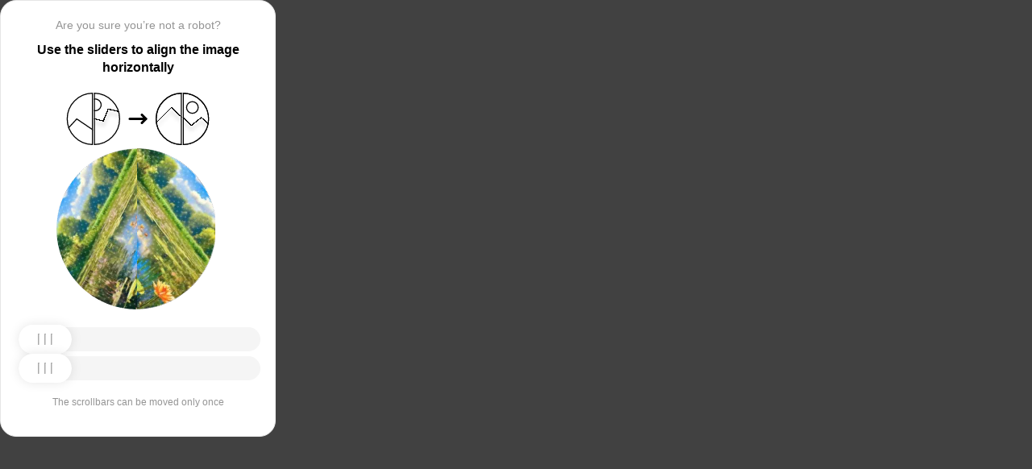

--- FILE ---
content_type: text/html; charset=utf-8
request_url: https://onclimat.ru/catalog/product/invertornaya_split_sistema_ballu_bswi_09hn1_ep_15y_serii_eco_pro_dc_inverter/
body_size: 89824
content:
<!doctypehtml><html lang=en><head><meta charset=UTF-8><meta content=width=device-width,initial-scale=1.0 name=viewport><title>Captcha</title><style>:root{--slider-1:url([data-uri]);--slider-2:url([data-uri])}.from-loader{backdrop-filter:blur(10px);z-index:1;border-radius:20px;flex-direction:column;justify-content:center;align-items:center;width:300px;height:500px;margin:auto;padding:20px;display:flex;position:absolute;inset:0}.loading-text{margin-top:16px;font-family:Helvetica;font-size:16px;font-weight:600;line-height:22.4px}.loader{aspect-ratio:1;--_m:conic-gradient(#0000 10%,#000),linear-gradient(#000 0 0)content-box;width:50px;height:50px;-webkit-mask:var(--_m);mask:var(--_m);-webkit-mask-composite:source-out;background:#1976d2;border-radius:50%;padding:8px;animation:1s linear infinite l3;mask-composite:subtract}@keyframes l3{to{transform:rotate(1turn)}}body{background:#414141}.main{background:#fff;border:1px solid #e5e5e5;border-radius:20px;flex-direction:column;align-items:center;width:300px;height:500px;margin:auto;padding:20px;display:flex;position:absolute;inset:0}.header{flex-direction:column;align-items:center;margin-bottom:20px;display:flex}.question{letter-spacing:0;color:#949494;margin-bottom:10px;font-family:Helvetica;font-size:14px;font-weight:400;line-height:20px}.use{letter-spacing:0;text-align:center;font-family:Helvetica;font-size:16px;font-weight:600;line-height:22px}.img-block{gap:2px;width:202px;height:200px;margin-bottom:20px;display:flex}.img-right-block{border-top-right-radius:100px;border-bottom-right-radius:100px;width:100px;height:200px;position:relative;overflow:hidden}.img-right{height:100%;position:absolute;top:0;left:-103px}.img-left-block{border-top-left-radius:100px;border-bottom-left-radius:100px;width:100px;height:200px;position:relative;overflow:hidden}.img-left{height:100%;position:absolute;top:0;left:0}.toggle-block{flex-direction:column;gap:20px;width:100%;display:flex}.slidecontainer{width:100%;position:relative}input[type=range]{-webkit-appearance:none;appearance:none;-webkit-transition:all .2s;cursor:pointer;background:#f5f5f5;border-radius:100px;outline:none;width:100%;height:30px;transition:opacity .2s}input[type=range]:-moz-focusring{outline-offset:-1px;outline:1px solid #fff}input[type=range]:focus::-moz-range-track{background:0 0}.slider-top1::-webkit-slider-thumb,.slider-bottom1::-webkit-slider-thumb{-webkit-appearance:none;appearance:none;background-position:50%;background-repeat:no-repeat;background-image:var(--slider-2);border-radius:100px;width:66px;height:36px;box-shadow:0 0 14px #0000001a}.slider-top::-webkit-slider-thumb,.slider-bottom::-webkit-slider-thumb{-webkit-appearance:none;appearance:none;background-position:50%;background-repeat:no-repeat;background-image:var(--slider-1);border-radius:100px;width:66px;height:36px;box-shadow:0 0 14px #0000001a}input[disabled][type=range]::-moz-range-thumb{-webkit-appearance:none;appearance:none;background-position:50%;background-repeat:no-repeat;background-image:var(--slider-2);border:none;border-radius:100px;outline:none;width:66px;height:36px;box-shadow:0 0 14px #0000001a}input[type=range]::-moz-range-thumb{-webkit-appearance:none;appearance:none;background-image:url([data-uri]);background-position:50%;background-repeat:no-repeat;border:none;border-radius:100px;outline:none;width:66px;height:36px;box-shadow:0 0 14px #0000001a}.slider-top:hover::-webkit-slider-thumb,.slider-bottom:hover::-webkit-slider-thumb{background-image:url([data-uri]);background-position:50%;box-shadow:0 0 14px #1976d299}input[type=range]:hover::-moz-range-thumb,.slider-top:hover::-webkit-slider-thumb,.slider-bottom:hover::-webkit-slider-thumb{background-image:url([data-uri]);background-position:50%;box-shadow:0 0 14px #1976d299}.slider-top.different-values::-webkit-slider-thumb{background-position:50%;background-repeat:no-repeat;box-shadow:0 0 14px #f4433699}.slider-bottom.different-values::-webkit-slider-thumb{background-image:url([data-uri]);background-position:50%;background-repeat:no-repeat;box-shadow:0 0 14px #f4433699}.slider-top.same-values::-webkit-slider-thumb,.slider-bottom.same-values::-webkit-slider-thumb{background-image:url([data-uri]);background-position:50%;box-shadow:0 0 14px #44c27499}.no-match-block,.match-block{z-index:1;display:none;position:absolute;top:225px;left:50%;transform:translate(-50%,-50%)}.disable-sl{pointer-events:none;-webkit-appearance:none;appearance:none;background-position:50%;background-repeat:no-repeat;border-radius:100px;width:66px;height:36px}.cpt{width:100%;height:100%;position:absolute;top:0;left:0;overflow:auto}.description{color:#949494;margin-top:16px;font-family:Helvetica;font-size:12px}.next-form-loader{flex-direction:column;justify-content:center;align-items:center;width:100%;height:100vh;overflow:hidden}.next-loading-text{color:#fff;letter-spacing:2px;margin-top:16px;font-family:Helvetica;font-size:20px;font-weight:600;line-height:28px}.next-loader{aspect-ratio:1;--_m:conic-gradient(#0000 10%,#000),linear-gradient(#000 0 0)content-box;width:50px;height:50px;-webkit-mask:var(--_m);mask:var(--_m);-webkit-mask-composite:source-out;background:#fff;border-radius:50%;padding:8px;animation:1s linear infinite l3;mask-composite:subtract}body{background:#414141;overflow:hidden}</style></head><body onload=sendF()><div class=cpt><div class=main><div class=from-loader><div class=loader></div><div class=loading-text><b>Loading...</b></div></div><div class=header><span class=question></span><span class=use></span></div><div><svg viewbox="0 0 178 65"fill=none height=65 width=178 xmlns=http://www.w3.org/2000/svg><g clip-path=url(#clip0_178_13940)><path d="M40.1123 50.8122L58.5446 25.1951L53.5787 -5.25078L-17.6777 6.3716L-13.1344 34.2264L2.4766 44.3155L13.1996 32.5912L40.1123 50.8122Z"stroke=black stroke-width=1.31269 /></g><path d="M1.35633 32.5C1.35633 15.1325 15.2599 1.01243 32.5436 0.662975V64.337C15.2599 63.9876 1.35633 49.8675 1.35633 32.5Z"stroke=black stroke-width=1.31269 /><g clip-path=url(#clip1_178_13940)><g filter=url(#filter0_d_178_13940)><path d="M14.5547 27.5202L6.26937 57.9724L21.5907 84.7469L84.2543 48.8886L70.237 24.3928L52.0802 20.4147L46.1463 35.1535L14.5547 27.5202Z"shape-rendering=crispEdges stroke=black stroke-width=1.31269 /></g><circle transform="rotate(-29.7797 36.2021 15.1328)"cx=36.2021 cy=15.1328 r=7.2198 stroke=black stroke-width=1.31269 /></g><path d="M35.1563 0.662975C52.4401 1.01243 66.3436 15.1325 66.3436 32.5C66.3436 49.8675 52.4401 63.9876 35.1563 64.337V0.662975Z"stroke=black stroke-width=1.31269 /><path d="M79 32.5L99 32.5"stroke=black stroke-linecap=round stroke-width=3 /><path d="M94 27.5L99 32.5L94 37.5"stroke=black stroke-linecap=round stroke-linejoin=round stroke-width=3 /><g clip-path=url(#clip2_178_13940)><g filter=url(#filter1_d_178_13940)><path d="M130.69 18.3777L108.375 40.6934V71.5417H180.573V43.3188L166.789 30.8483L154.319 40.6934L130.69 18.3777Z"shape-rendering=crispEdges stroke=black stroke-width=1.31269 /></g><circle cx=143.817 cy=32.8173 r=32.1609 stroke=black stroke-width=1.31269 /></g><path d="M111.656 32.5C111.656 15.1325 125.56 1.01243 142.844 0.662975V64.337C125.56 63.9876 111.656 49.8675 111.656 32.5Z"stroke=black stroke-width=1.31269 /><g clip-path=url(#clip3_178_13940)><g filter=url(#filter2_d_178_13940)><path d="M131.673 18.3777L109.357 40.6934V71.5417H181.555V43.3188L167.772 30.8483L155.302 40.6934L131.673 18.3777Z"shape-rendering=crispEdges stroke=black stroke-width=1.31269 /></g><circle cx=156.614 cy=18.3776 r=7.2198 stroke=black stroke-width=1.31269 /><circle cx=144.8 cy=32.8173 r=32.1609 stroke=black stroke-width=1.31269 /></g><path d="M145.456 0.662975C162.74 1.01243 176.644 15.1325 176.644 32.5C176.644 49.8675 162.74 63.9876 145.456 64.337V0.662975Z"stroke=black stroke-width=1.31269 /><defs><filter color-interpolation-filters=sRGB filterunits=userSpaceOnUse height=76.4893 id=filter0_d_178_13940 width=90.0868 x=0.313916 y=19.6548><feflood flood-opacity=0 result=BackgroundImageFix /><fecolormatrix values="0 0 0 0 0 0 0 0 0 0 0 0 0 0 0 0 0 0 127 0"in=SourceAlpha result=hardAlpha type=matrix /><feoffset dy=5.25077 /><fegaussianblur stddeviation=2.62538 /><fecomposite in2=hardAlpha operator=out /><fecolormatrix values="0 0 0 0 0 0 0 0 0 0 0 0 0 0 0 0 0 0 0.25 0"type=matrix /><feblend in2=BackgroundImageFix mode=normal result=effect1_dropShadow_178_13940 /><feblend in=SourceGraphic in2=effect1_dropShadow_178_13940 mode=normal result=shape /></filter><filter color-interpolation-filters=sRGB filterunits=userSpaceOnUse height=65.237 id=filter1_d_178_13940 width=84.0122 x=102.468 y=17.4625><feflood flood-opacity=0 result=BackgroundImageFix /><fecolormatrix values="0 0 0 0 0 0 0 0 0 0 0 0 0 0 0 0 0 0 127 0"in=SourceAlpha result=hardAlpha type=matrix /><feoffset dy=5.25077 /><fegaussianblur stddeviation=2.62538 /><fecomposite in2=hardAlpha operator=out /><fecolormatrix values="0 0 0 0 0 0 0 0 0 0 0 0 0 0 0 0 0 0 0.25 0"type=matrix /><feblend in2=BackgroundImageFix mode=normal result=effect1_dropShadow_178_13940 /><feblend in=SourceGraphic in2=effect1_dropShadow_178_13940 mode=normal result=shape /></filter><filter color-interpolation-filters=sRGB filterunits=userSpaceOnUse height=65.237 id=filter2_d_178_13940 width=84.0122 x=103.45 y=17.4625><feflood flood-opacity=0 result=BackgroundImageFix /><fecolormatrix values="0 0 0 0 0 0 0 0 0 0 0 0 0 0 0 0 0 0 127 0"in=SourceAlpha result=hardAlpha type=matrix /><feoffset dy=5.25077 /><fegaussianblur stddeviation=2.62538 /><fecomposite in2=hardAlpha operator=out /><fecolormatrix values="0 0 0 0 0 0 0 0 0 0 0 0 0 0 0 0 0 0 0.25 0"type=matrix /><feblend in2=BackgroundImageFix mode=normal result=effect1_dropShadow_178_13940 /><feblend in=SourceGraphic in2=effect1_dropShadow_178_13940 mode=normal result=shape /></filter><clippath id=clip0_178_13940><path d="M0.699982 32.5C0.699982 14.5507 15.2507 0 33.2 0V65C15.2507 65 0.699982 50.4493 0.699982 32.5Z"fill=white /></clippath><clippath id=clip1_178_13940><path d="M34.5 0C52.4492 0 67 14.5507 67 32.5C67 50.4493 52.4492 65 34.5 65V0Z"fill=white /></clippath><clippath id=clip2_178_13940><path d="M111 32.5C111 14.5507 125.551 0 143.5 0V65C125.551 65 111 50.4493 111 32.5Z"fill=white /></clippath><clippath id=clip3_178_13940><path d="M144.8 0C162.749 0 177.3 14.5507 177.3 32.5C177.3 50.4493 162.749 65 144.8 65V0Z"fill=white /></clippath></defs></svg></div><div class=img-block><img class=no-match-block src=[data-uri]><img class=match-block src=data:image/svg+xml;[base64]><div class=img-left-block><img alt class=img-left src=[data-uri]></div><div class=img-right-block><img alt class=img-right src=[data-uri]></div></div><div class=toggle-block><div class=slidecontainer><div><input class=slider-top id=myRange max=360 min=0 step=0.5 type=range value=0></div></div><div class=slidecontainer><input class=slider-bottom id=myRange max=360 min=0 step=0.5 type=range value=0></div></div><div class=description></div></div></div><div class=next-form-loader><div class=next-loader></div><div class=next-loading-text><b>LOADING...</b></div></div><script>let langArray=['ru','en'];let langHeader={'ru':'Вы точно не робот?','en':'Are you sure you’re not a robot?',default:'Are you sure you’re not a robot?'}
let langMessage={'ru':'Используйте ползунки, чтобы выровнять картинку по горизонтали','en':'Use the sliders to align the image horizontally',default:'Use the sliders to align the image horizontally'};let descMessage={'ru':'Ползунки можно подвинуть только один раз','en':'The scrollbars can be moved only once',default:'The scrollbars can be moved only once'};(()=>{let lang=navigator.language||navigator.userLanguage||"en";lang=lang.split("-")[0].toLowerCase();let message=document.getElementsByClassName('use');let question=document.getElementsByClassName('question');let desc=document.getElementsByClassName('description');if(langArray.includes(lang)){message[0].innerText=langMessage[lang];question[0].innerText=langHeader[lang];desc[0].innerText=descMessage[lang];}
else{message[0].innerText=langMessage.default;question[0].innerText=langHeader.default;desc[0].innerText=descMessage.default;}})()
function get_param(store,type,id){var o=document.cookie.split(';');var p=undefined;for(var i=0;i<o.length;i++){if(o[i].indexOf(store)!=-1){var a=o[i].split('=');if(a.length>1){var q=a[1].split(',');if(q.length>id){p=q[id];}}}}
if(p==undefined){if(type=="int"){return 0;}if(type=="str"){return"";}}if(type=="int"){return parseInt(p);}return p+"";}
function mini_hostname(hostname,medium){if(hostname==undefined||hostname==""){return hostname;}
hostname=hostname.replace("www.","");if(medium=="organic"){if(get_param("__cap_p_","int",0)==1){hostname=hostname.split(".")[0];}}
return hostname;}
function get_utm_medium(){var mediums={"organic":["yandex","google","bing","search.yahoo","yahoo"],"referral":null};var m,a,v,f=0;var p=document.createElement("a");p.href=document.referrer;for(m in mediums){a=mediums[m];if(a==null){break;}
f=0;for(var i=0;i<a.length;i++){v=a[i];if(p.hostname.indexOf(v+'.')==0||p.hostname.indexOf('www.'+v+'.')==0){f=1;break;}}
if(f===1){break;}}
return m;}
function check_2l_loc_ref(loc,ref){var du2l=(get_param("__cap_p_","int",1)==1);if(du2l==0){return false;}
refspl=ref.split('.');locspl=loc.split('.');if(refspl.length>=2){var c=0;for(var i=locspl.length-1,j=refspl.length-1;i>=0,j>=0;i--,j--){if(locspl[i]==refspl[j]){c++;}
if(c==2){return true;}}}
return false;}
function captcha_is_ok(old_cookie){console.log(document.cookie)
console.log(old_cookie)
if((document.cookie==null||document.cookie==undefined||document.cookie.indexOf("__hash_")==-1)){return false;}
if(old_cookie!=null&&old_cookie!=undefined){if(old_cookie.indexOf("__hash_")!=-1&&document.cookie.indexOf(old_cookie)!=-1){return false;}}
return true;}
function construct_utm_uri(){var p=document.createElement('a');p.href=document.referrer;if(p.href=="")
{return window.location.href;}
var ref=p.hostname.replace("www.","");var loc=window.location.hostname.replace("www.","");if(loc==ref)
{return window.location.href;}
if(check_2l_loc_ref(loc,ref)==true)
{return window.location.href;}
if(window.location.href.indexOf("utm_")!=-1||window.location.href.indexOf("gclid=")!=-1||window.location.href.indexOf("yclid=")!=-1){return window.location.href;}
var uri=window.location.href;if(uri.indexOf('?')!=-1){uri+='&';}else{uri+='?';}
var medium=get_utm_medium();var hostname=mini_hostname(p.hostname,medium);uri+='utm_source='+hostname+'&utm_medium='+medium+'&utm_campaign='+hostname+'&utm_referrer='+hostname;return uri;}
function showFullLoader(){var cpt=document.querySelector(".cpt");cpt.style.display='none';let nextLoader=document.querySelector('.next-form-loader');nextLoader.style.display='flex';}
document.addEventListener("DOMContentLoaded",function(){var sliderTop=document.querySelector(".slider-top");var sliderBottom=document.querySelector(".slider-bottom");var noMatchImage=document.querySelector(".no-match-block");var matchTextImage=document.querySelector(".match-block");var loader=document.querySelector(".from-loader");let nextLoader=document.querySelector('.next-form-loader');nextLoader.style.display='none';loader.style.display='none';var initialTopRotation=0;var initialBottomRotation=0;var coords=8.3;sliderTop.value=0;sliderBottom.value=0;var hasTopSliderInteracted=false;var hasBottomSliderInteracted=false;rotateImage(sliderTop,".img-left",initialTopRotation);rotateImage(sliderBottom,".img-right",initialBottomRotation);sliderTop.addEventListener("input",function(){rotateImage(sliderTop,".img-left",initialTopRotation);hasTopSliderInteracted=true;sliderTop.value=this.value;noMatchImage.style.display="none";resetSliderColors();});document.addEventListener("mouseup",function(){if(!sliderTop.disabled&&hasTopSliderInteracted){sliderTop.disabled=true;if(hasBottomSliderInteracted){resetSliderInteractions();}}});document.addEventListener("touchend",function(){if(!sliderTop.disabled&&hasTopSliderInteracted){sliderTop.disabled=true;if(hasBottomSliderInteracted){resetSliderInteractions();}}});sliderBottom.addEventListener("input",function(){rotateImage(sliderBottom,".img-right",initialBottomRotation);sliderBottom.value=this.value;hasBottomSliderInteracted=true;});sliderBottom.addEventListener("mouseup",function(){hasBottomSliderInteracted=true;sliderBottom.disabled=true;sliderBottom.classList.remove('slider-bottom');sliderBottom.classList.add('slider-bottom1');sliderBottom.classList.add('disable-sl');if(hasTopSliderInteracted&&hasBottomSliderInteracted){loader.style.display='flex';var xmlhttp=new XMLHttpRequest();var old_cookie=document.cookie;xmlhttp.open("POST",window.location.href,true);xmlhttp.onreadystatechange=()=>{if(xmlhttp.readyState===4){if(captcha_is_ok(old_cookie)){console.log("Captcha ok!");showFullLoader();}
window.location.href=construct_utm_uri();}};xmlhttp.setRequestHeader("Captcha-Code",Math.floor(sliderTop.value)+","+Math.floor(sliderBottom.value));xmlhttp.send();}});sliderBottom.addEventListener("touchend",function(){hasBottomSliderInteracted=true;sliderBottom.disabled=true;sliderBottom.classList.remove('slider-bottom');sliderBottom.classList.add('slider-bottom1');sliderBottom.classList.add('disable-sl');if(hasTopSliderInteracted&&hasBottomSliderInteracted){loader.style.display='flex';var xmlhttp=new XMLHttpRequest();var old_cookie=document.cookie;xmlhttp.open("POST",window.location.href,true);xmlhttp.onreadystatechange=()=>{if(xmlhttp.readyState===4){if(captcha_is_ok(old_cookie)){console.log("Captcha ok!");showFullLoader();}
window.location.href=construct_utm_uri();}};xmlhttp.setRequestHeader("Captcha-Code",Math.floor(sliderTop.value)+","+Math.floor(sliderBottom.value));xmlhttp.send();}});sliderTop.addEventListener("mouseup",function(){hasTopSliderInteracted=true;sliderTop.disabled=true;sliderTop.classList.remove('slider-top');sliderTop.classList.add('slider-top1');sliderTop.classList.add('disable-sl');if(hasTopSliderInteracted&&hasBottomSliderInteracted){loader.style.display='flex';var xmlhttp=new XMLHttpRequest();var old_cookie=document.cookie;xmlhttp.open("POST",window.location.href,true);xmlhttp.onreadystatechange=()=>{if(xmlhttp.readyState===4){if(captcha_is_ok(old_cookie)){console.log("Captcha ok!");showFullLoader();}
window.location.href=construct_utm_uri();}};xmlhttp.setRequestHeader("Captcha-Code",Math.floor(sliderTop.value)+","+Math.floor(sliderBottom.value));xmlhttp.send();}});sliderTop.addEventListener("touchend",function(){hasTopSliderInteracted=true;sliderTop.disabled=true;sliderTop.classList.remove('slider-top');sliderTop.classList.add('slider-top1');sliderTop.classList.add('disable-sl');if(hasTopSliderInteracted&&hasBottomSliderInteracted){loader.style.display='flex';var xmlhttp=new XMLHttpRequest();var old_cookie=document.cookie;xmlhttp.open("POST",window.location.href,true);xmlhttp.onreadystatechange=()=>{if(xmlhttp.readyState===4){if(captcha_is_ok(old_cookie)){console.log("Captcha ok!");showFullLoader();}
window.location.href=construct_utm_uri();}};xmlhttp.setRequestHeader("Captcha-Code",Math.floor(sliderTop.value)+","+Math.floor(sliderBottom.value));xmlhttp.send();}});function resetSliderColors(){sliderTop.classList.remove("same-values","different-values");sliderBottom.classList.remove("same-values","different-values");}
function resetSliderInteractions(){hasTopSliderInteracted=false;hasBottomSliderInteracted=false;}
function rotateImage(slider,imageSelector,initialRotation){var rotation=parseInt(slider.value);document.querySelector(imageSelector).style.transform="rotate("+rotation+"deg)";}
function getRotationAngle(imageSelector){var element=document.querySelector(imageSelector);var style=window.getComputedStyle(element);var matrix=style.transform||style.webkitTransform||style.mozTransform;var angle=0;if(matrix&&matrix!=="none"){var values=matrix.split("(")[1].split(")")[0].split(",");var a=values[0];var b=values[1];angle=Math.round(Math.atan2(b,a)*(180/Math.PI));}
return angle;}});</script><script>const rawKey='86c8d001cd35688c1cec36d6fbf9889af6351a20ef202f92051c2ce5a052fe99'
const ivData=[78,8,127,169,135,68,100,133,106,102,106,54,32,109,78,90]
const iv=new Uint8Array(16).map((_,i)=>ivData[i]);function arrayBufferToHex(buffer){return[...new Uint8Array(buffer)].map(byte=>byte.toString(16).padStart(2,'0')).join('');}
function hexToArrayBuffer(hex){const bytes=new Uint8Array(hex.length/2);for(let i=0;i<hex.length;i+=2){bytes[i/2]=parseInt(hex.substr(i,2),16);}
return bytes.buffer;}
function bytesToBase64(bytes){const binString=[...new Uint8Array(bytes)].map((byte)=>String.fromCodePoint(byte),).join("");return btoa(binString);}
async function importKey(){return crypto.subtle.importKey('raw',hexToArrayBuffer(rawKey),{name:'AES-CBC',length:256},false,['encrypt','decrypt']);}
async function encryptText(text){const encoder=new TextEncoder();const key=await importKey();const encrypted=await crypto.subtle.encrypt({name:'AES-CBC',iv},key,encoder.encode(text));return bytesToBase64(encrypted)}
async function createF(){const parseIn=(element,options)=>{return{element,options}}
var sourceValueNames=[];var sourceValues=[];let gl=document.createElement('canvas').getContext('webgl')
const unparsedData=[parseIn(navigator,{functions:{skipPatterns:['getDi']}}),parseIn(window.screen),parseIn(new AudioContext()),parseIn(gl,{functions:{disableParse:true},objects:{disableParse:true}}),parseIn(gl.getParameter(gl.getExtension('WEBGL_debug_renderer_info').UNMASKED_RENDERER_WEBGL)),parseIn(gl.getParameter(gl.getExtension('WEBGL_debug_renderer_info').UNMASKED_VENDOR_WEBGL)),]
return await toJSON(unparsedData);async function toJSON(data){const result=[]
for(let item of data){if(!item.element)continue;result.push(await parse(item))}
let source={appCodeName:result[0]?.appCodeName,appName:result[0]?.appName,bluetooth:result[0]?.bluetooth?.getAvailability,cookieEnabled:result[0]?.cookieEnabled,deviceMemory:result[0]?.deviceMemory,wgslLanguageFeatures:result[0]?.gpu?.wgslLanguageFeatures?.size,getPreferredCanvasFormat:result[0]?.gpu?.getPreferredCanvasFormat,hardwareConcurrency:result[0]?.hardwareConcurrency,keyboard:result[0]?.keyboard?.getLayoutMap?.size,language:result[0]?.language,mediaDevices:result[0]?.mediaDevices?.getSupportedConstraints,pdfViewerEnabled:result[0]?.pdfViewerEnabled,platform:result[0]?.platform,plugins:result[0]?.plugins?.length,product:result[0]?.product,userAgent:result[0]?.userAgent,os:result[0]?.userAgentData?.platform,mobile:result[0]?.userAgentData?.mobile,webdriver:result[0]?.webdriver,monitor:result[1],destinationSound:result[2]?.destination?.channelCount,videoCard:result[4],company:result[5]}
for(let el in result[0]?.mediaDevices?.getSupportedConstraints){source['mediaDevices_'+el]=result[0]?.mediaDevices?.getSupportedConstraints[el];}
for(let mon in result[1]){source['monitor_'+mon]=result[1][mon];}
for(let mo in source.monitor_orientation){source['monitor_orientation_'+mo]=source.monitor_orientation[mo];}
delete source['monitor_orientation'];delete source['monitor'];delete source['mediaDevices'];source.host=location.host;let resultSource={};['appCodeName','appName','bluetooth','cookieEnabled','deviceMemory','wgslLanguageFeatures','getPreferredCanvasFormat','hardwareConcurrency','keyboard','language','pdfViewerEnabled','platform','plugins','product','userAgent','os','mobile','webdriver','destinationSound','videoCard','company','mediaDevices_aspectRatio','mediaDevices_autoGainControl','mediaDevices_brightness','mediaDevices_channelCount','mediaDevices_colorTemperature','mediaDevices_contrast','mediaDevices_deviceId','mediaDevices_displaySurface','mediaDevices_echoCancellation','mediaDevices_exposureCompensation','mediaDevices_exposureMode','mediaDevices_exposureTime','mediaDevices_facingMode','mediaDevices_focusDistance','mediaDevices_focusMode','mediaDevices_frameRate','mediaDevices_groupId','mediaDevices_height','mediaDevices_iso','mediaDevices_latency','mediaDevices_noiseSuppression','mediaDevices_pan','mediaDevices_pointsOfInterest','mediaDevices_resizeMode','mediaDevices_sampleRate','mediaDevices_sampleSize','mediaDevices_saturation','mediaDevices_sharpness','mediaDevices_suppressLocalAudioPlayback','mediaDevices_tilt','mediaDevices_torch','mediaDevices_whiteBalanceMode','mediaDevices_width','mediaDevices_zoom','monitor_availWidth','monitor_availHeight','monitor_width','monitor_height','monitor_colorDepth','monitor_pixelDepth','monitor_availLeft','monitor_availTop','monitor_onchange','monitor_isExtended','monitor_orientation_angle','monitor_orientation_type','monitor_orientation_onchange'].forEach(el=>{resultSource[el]=source[el];});return resultSource}
async function parse(item){const createPending=async(key,func)=>{if(func instanceof Promise)func.catch(()=>'fetching error')
return{key,data:await func}}
const resolvePendings=async(store,pending)=>{await Promise.all(pending).then((resolved)=>{resolved.forEach((payload)=>{store[payload.key]=payload.data})})}
const appendGettersFromProtoTo=(item)=>{const findGetters=(item)=>{if(!item||!'__proto__'in item)return[]
return Object.entries(Object.getOwnPropertyDescriptors(item.__proto__)).filter(([key,descriptor])=>descriptor.get==='function')}
for(let[key,descriptor]of findGetters(item))item[key]=descriptor.get()}
const parseFields=async(item,parent)=>{const options=('options'in item)?item.options:undefined
item=item.element
const store={}
const pending=[]
for(let key in item){if(item[key]===undefined)continue
if(!item[key]||Object.getPrototypeOf(item[key])===Object.prototype){store[key]=item[key]
continue}
if(typeof item[key]==='function'&&!options?.functions?.disableParse){if(options?.functions?.skipPatterns instanceof Array&&includesAtLeastOne(key,options?.functions?.skipPatterns))continue
if(item[key].length===0&&!Object.hasOwn(window,key)&&includesAtLeastOne(key,['createGain','createOscillator','enumerate','getPreferred','get'])){try{let result=item[key]()
if(result instanceof Promise){result=await result.catch(()=>undefined)}
if(typeof result!='object')store[key]=result
else pending.push(createPending(key,parseFields(parseIn(result),item)))}catch(e){store[key]='get error'}}
continue}
if(typeof item[key]==='object'&&!options?.objects?.disableParse){if(item[key]==parent)store[key]='Parent ref'
else pending.push(createPending(key,parseFields(parseIn(item[key],options),item)))}else store[key]=item[key]}
await resolvePendings(store,pending).catch(()=>{store['pending']='error'})
return store}
if(!'element'in item)return{}
if(typeof item.element!='object')return item.element
appendGettersFromProtoTo(item.element)
const store=await parseFields(item).catch(()=>({}))
if(isEmpty(store))return undefined
return store}
function isEmpty(data){if(data===undefined)return true
if(typeof data!="object")return false
for(const key in data)
if(Object.hasOwn(data,key))return false;return true;}
function includesAtLeastOne(str,patterns){if(!patterns)return false
for(let pattern of patterns)
if(str.includes(pattern))return true
return false}}
async function sendF(){const fJson=await createF();const encryptedF=await encryptText(JSON.stringify(fJson))
const res=await fetch("/",{method:"POST",headers:{"Content-Type":"application/json","X-09794e04-734c-4e34-b0d8-1baaa3a960ad":Date.now().toString(),},body:encryptedF,});}</script></body></html>